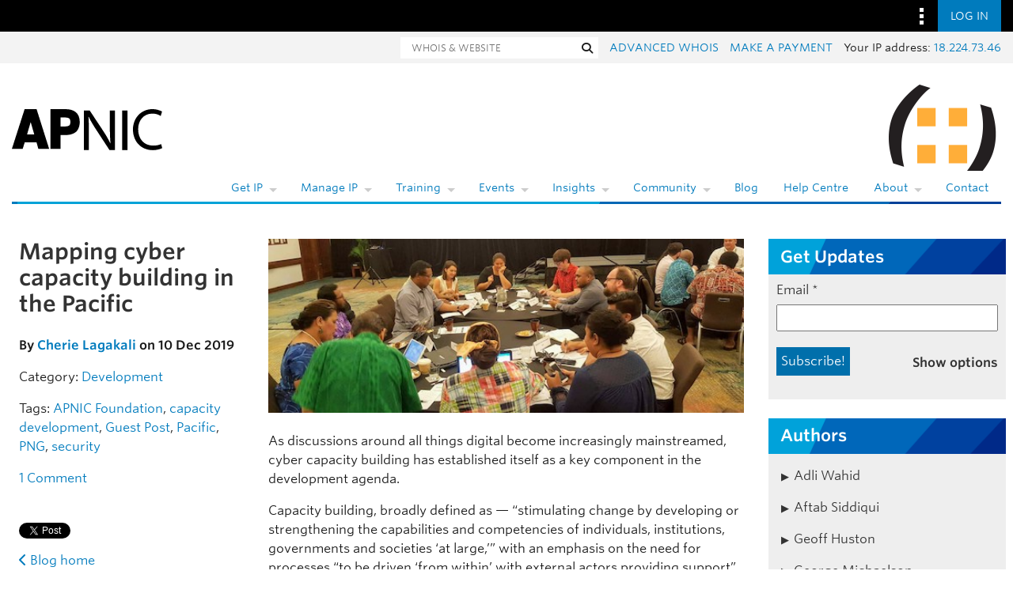

--- FILE ---
content_type: text/html; charset=utf-8
request_url: https://www.google.com/recaptcha/api2/anchor?ar=1&k=6LdDdlEcAAAAAD2414mEcTlWhD_-NmM_lUv9pPz9&co=aHR0cHM6Ly9ibG9nLmFwbmljLm5ldDo0NDM.&hl=en&v=PoyoqOPhxBO7pBk68S4YbpHZ&theme=light&size=normal&anchor-ms=20000&execute-ms=30000&cb=jm3w3auumgsw
body_size: 49346
content:
<!DOCTYPE HTML><html dir="ltr" lang="en"><head><meta http-equiv="Content-Type" content="text/html; charset=UTF-8">
<meta http-equiv="X-UA-Compatible" content="IE=edge">
<title>reCAPTCHA</title>
<style type="text/css">
/* cyrillic-ext */
@font-face {
  font-family: 'Roboto';
  font-style: normal;
  font-weight: 400;
  font-stretch: 100%;
  src: url(//fonts.gstatic.com/s/roboto/v48/KFO7CnqEu92Fr1ME7kSn66aGLdTylUAMa3GUBHMdazTgWw.woff2) format('woff2');
  unicode-range: U+0460-052F, U+1C80-1C8A, U+20B4, U+2DE0-2DFF, U+A640-A69F, U+FE2E-FE2F;
}
/* cyrillic */
@font-face {
  font-family: 'Roboto';
  font-style: normal;
  font-weight: 400;
  font-stretch: 100%;
  src: url(//fonts.gstatic.com/s/roboto/v48/KFO7CnqEu92Fr1ME7kSn66aGLdTylUAMa3iUBHMdazTgWw.woff2) format('woff2');
  unicode-range: U+0301, U+0400-045F, U+0490-0491, U+04B0-04B1, U+2116;
}
/* greek-ext */
@font-face {
  font-family: 'Roboto';
  font-style: normal;
  font-weight: 400;
  font-stretch: 100%;
  src: url(//fonts.gstatic.com/s/roboto/v48/KFO7CnqEu92Fr1ME7kSn66aGLdTylUAMa3CUBHMdazTgWw.woff2) format('woff2');
  unicode-range: U+1F00-1FFF;
}
/* greek */
@font-face {
  font-family: 'Roboto';
  font-style: normal;
  font-weight: 400;
  font-stretch: 100%;
  src: url(//fonts.gstatic.com/s/roboto/v48/KFO7CnqEu92Fr1ME7kSn66aGLdTylUAMa3-UBHMdazTgWw.woff2) format('woff2');
  unicode-range: U+0370-0377, U+037A-037F, U+0384-038A, U+038C, U+038E-03A1, U+03A3-03FF;
}
/* math */
@font-face {
  font-family: 'Roboto';
  font-style: normal;
  font-weight: 400;
  font-stretch: 100%;
  src: url(//fonts.gstatic.com/s/roboto/v48/KFO7CnqEu92Fr1ME7kSn66aGLdTylUAMawCUBHMdazTgWw.woff2) format('woff2');
  unicode-range: U+0302-0303, U+0305, U+0307-0308, U+0310, U+0312, U+0315, U+031A, U+0326-0327, U+032C, U+032F-0330, U+0332-0333, U+0338, U+033A, U+0346, U+034D, U+0391-03A1, U+03A3-03A9, U+03B1-03C9, U+03D1, U+03D5-03D6, U+03F0-03F1, U+03F4-03F5, U+2016-2017, U+2034-2038, U+203C, U+2040, U+2043, U+2047, U+2050, U+2057, U+205F, U+2070-2071, U+2074-208E, U+2090-209C, U+20D0-20DC, U+20E1, U+20E5-20EF, U+2100-2112, U+2114-2115, U+2117-2121, U+2123-214F, U+2190, U+2192, U+2194-21AE, U+21B0-21E5, U+21F1-21F2, U+21F4-2211, U+2213-2214, U+2216-22FF, U+2308-230B, U+2310, U+2319, U+231C-2321, U+2336-237A, U+237C, U+2395, U+239B-23B7, U+23D0, U+23DC-23E1, U+2474-2475, U+25AF, U+25B3, U+25B7, U+25BD, U+25C1, U+25CA, U+25CC, U+25FB, U+266D-266F, U+27C0-27FF, U+2900-2AFF, U+2B0E-2B11, U+2B30-2B4C, U+2BFE, U+3030, U+FF5B, U+FF5D, U+1D400-1D7FF, U+1EE00-1EEFF;
}
/* symbols */
@font-face {
  font-family: 'Roboto';
  font-style: normal;
  font-weight: 400;
  font-stretch: 100%;
  src: url(//fonts.gstatic.com/s/roboto/v48/KFO7CnqEu92Fr1ME7kSn66aGLdTylUAMaxKUBHMdazTgWw.woff2) format('woff2');
  unicode-range: U+0001-000C, U+000E-001F, U+007F-009F, U+20DD-20E0, U+20E2-20E4, U+2150-218F, U+2190, U+2192, U+2194-2199, U+21AF, U+21E6-21F0, U+21F3, U+2218-2219, U+2299, U+22C4-22C6, U+2300-243F, U+2440-244A, U+2460-24FF, U+25A0-27BF, U+2800-28FF, U+2921-2922, U+2981, U+29BF, U+29EB, U+2B00-2BFF, U+4DC0-4DFF, U+FFF9-FFFB, U+10140-1018E, U+10190-1019C, U+101A0, U+101D0-101FD, U+102E0-102FB, U+10E60-10E7E, U+1D2C0-1D2D3, U+1D2E0-1D37F, U+1F000-1F0FF, U+1F100-1F1AD, U+1F1E6-1F1FF, U+1F30D-1F30F, U+1F315, U+1F31C, U+1F31E, U+1F320-1F32C, U+1F336, U+1F378, U+1F37D, U+1F382, U+1F393-1F39F, U+1F3A7-1F3A8, U+1F3AC-1F3AF, U+1F3C2, U+1F3C4-1F3C6, U+1F3CA-1F3CE, U+1F3D4-1F3E0, U+1F3ED, U+1F3F1-1F3F3, U+1F3F5-1F3F7, U+1F408, U+1F415, U+1F41F, U+1F426, U+1F43F, U+1F441-1F442, U+1F444, U+1F446-1F449, U+1F44C-1F44E, U+1F453, U+1F46A, U+1F47D, U+1F4A3, U+1F4B0, U+1F4B3, U+1F4B9, U+1F4BB, U+1F4BF, U+1F4C8-1F4CB, U+1F4D6, U+1F4DA, U+1F4DF, U+1F4E3-1F4E6, U+1F4EA-1F4ED, U+1F4F7, U+1F4F9-1F4FB, U+1F4FD-1F4FE, U+1F503, U+1F507-1F50B, U+1F50D, U+1F512-1F513, U+1F53E-1F54A, U+1F54F-1F5FA, U+1F610, U+1F650-1F67F, U+1F687, U+1F68D, U+1F691, U+1F694, U+1F698, U+1F6AD, U+1F6B2, U+1F6B9-1F6BA, U+1F6BC, U+1F6C6-1F6CF, U+1F6D3-1F6D7, U+1F6E0-1F6EA, U+1F6F0-1F6F3, U+1F6F7-1F6FC, U+1F700-1F7FF, U+1F800-1F80B, U+1F810-1F847, U+1F850-1F859, U+1F860-1F887, U+1F890-1F8AD, U+1F8B0-1F8BB, U+1F8C0-1F8C1, U+1F900-1F90B, U+1F93B, U+1F946, U+1F984, U+1F996, U+1F9E9, U+1FA00-1FA6F, U+1FA70-1FA7C, U+1FA80-1FA89, U+1FA8F-1FAC6, U+1FACE-1FADC, U+1FADF-1FAE9, U+1FAF0-1FAF8, U+1FB00-1FBFF;
}
/* vietnamese */
@font-face {
  font-family: 'Roboto';
  font-style: normal;
  font-weight: 400;
  font-stretch: 100%;
  src: url(//fonts.gstatic.com/s/roboto/v48/KFO7CnqEu92Fr1ME7kSn66aGLdTylUAMa3OUBHMdazTgWw.woff2) format('woff2');
  unicode-range: U+0102-0103, U+0110-0111, U+0128-0129, U+0168-0169, U+01A0-01A1, U+01AF-01B0, U+0300-0301, U+0303-0304, U+0308-0309, U+0323, U+0329, U+1EA0-1EF9, U+20AB;
}
/* latin-ext */
@font-face {
  font-family: 'Roboto';
  font-style: normal;
  font-weight: 400;
  font-stretch: 100%;
  src: url(//fonts.gstatic.com/s/roboto/v48/KFO7CnqEu92Fr1ME7kSn66aGLdTylUAMa3KUBHMdazTgWw.woff2) format('woff2');
  unicode-range: U+0100-02BA, U+02BD-02C5, U+02C7-02CC, U+02CE-02D7, U+02DD-02FF, U+0304, U+0308, U+0329, U+1D00-1DBF, U+1E00-1E9F, U+1EF2-1EFF, U+2020, U+20A0-20AB, U+20AD-20C0, U+2113, U+2C60-2C7F, U+A720-A7FF;
}
/* latin */
@font-face {
  font-family: 'Roboto';
  font-style: normal;
  font-weight: 400;
  font-stretch: 100%;
  src: url(//fonts.gstatic.com/s/roboto/v48/KFO7CnqEu92Fr1ME7kSn66aGLdTylUAMa3yUBHMdazQ.woff2) format('woff2');
  unicode-range: U+0000-00FF, U+0131, U+0152-0153, U+02BB-02BC, U+02C6, U+02DA, U+02DC, U+0304, U+0308, U+0329, U+2000-206F, U+20AC, U+2122, U+2191, U+2193, U+2212, U+2215, U+FEFF, U+FFFD;
}
/* cyrillic-ext */
@font-face {
  font-family: 'Roboto';
  font-style: normal;
  font-weight: 500;
  font-stretch: 100%;
  src: url(//fonts.gstatic.com/s/roboto/v48/KFO7CnqEu92Fr1ME7kSn66aGLdTylUAMa3GUBHMdazTgWw.woff2) format('woff2');
  unicode-range: U+0460-052F, U+1C80-1C8A, U+20B4, U+2DE0-2DFF, U+A640-A69F, U+FE2E-FE2F;
}
/* cyrillic */
@font-face {
  font-family: 'Roboto';
  font-style: normal;
  font-weight: 500;
  font-stretch: 100%;
  src: url(//fonts.gstatic.com/s/roboto/v48/KFO7CnqEu92Fr1ME7kSn66aGLdTylUAMa3iUBHMdazTgWw.woff2) format('woff2');
  unicode-range: U+0301, U+0400-045F, U+0490-0491, U+04B0-04B1, U+2116;
}
/* greek-ext */
@font-face {
  font-family: 'Roboto';
  font-style: normal;
  font-weight: 500;
  font-stretch: 100%;
  src: url(//fonts.gstatic.com/s/roboto/v48/KFO7CnqEu92Fr1ME7kSn66aGLdTylUAMa3CUBHMdazTgWw.woff2) format('woff2');
  unicode-range: U+1F00-1FFF;
}
/* greek */
@font-face {
  font-family: 'Roboto';
  font-style: normal;
  font-weight: 500;
  font-stretch: 100%;
  src: url(//fonts.gstatic.com/s/roboto/v48/KFO7CnqEu92Fr1ME7kSn66aGLdTylUAMa3-UBHMdazTgWw.woff2) format('woff2');
  unicode-range: U+0370-0377, U+037A-037F, U+0384-038A, U+038C, U+038E-03A1, U+03A3-03FF;
}
/* math */
@font-face {
  font-family: 'Roboto';
  font-style: normal;
  font-weight: 500;
  font-stretch: 100%;
  src: url(//fonts.gstatic.com/s/roboto/v48/KFO7CnqEu92Fr1ME7kSn66aGLdTylUAMawCUBHMdazTgWw.woff2) format('woff2');
  unicode-range: U+0302-0303, U+0305, U+0307-0308, U+0310, U+0312, U+0315, U+031A, U+0326-0327, U+032C, U+032F-0330, U+0332-0333, U+0338, U+033A, U+0346, U+034D, U+0391-03A1, U+03A3-03A9, U+03B1-03C9, U+03D1, U+03D5-03D6, U+03F0-03F1, U+03F4-03F5, U+2016-2017, U+2034-2038, U+203C, U+2040, U+2043, U+2047, U+2050, U+2057, U+205F, U+2070-2071, U+2074-208E, U+2090-209C, U+20D0-20DC, U+20E1, U+20E5-20EF, U+2100-2112, U+2114-2115, U+2117-2121, U+2123-214F, U+2190, U+2192, U+2194-21AE, U+21B0-21E5, U+21F1-21F2, U+21F4-2211, U+2213-2214, U+2216-22FF, U+2308-230B, U+2310, U+2319, U+231C-2321, U+2336-237A, U+237C, U+2395, U+239B-23B7, U+23D0, U+23DC-23E1, U+2474-2475, U+25AF, U+25B3, U+25B7, U+25BD, U+25C1, U+25CA, U+25CC, U+25FB, U+266D-266F, U+27C0-27FF, U+2900-2AFF, U+2B0E-2B11, U+2B30-2B4C, U+2BFE, U+3030, U+FF5B, U+FF5D, U+1D400-1D7FF, U+1EE00-1EEFF;
}
/* symbols */
@font-face {
  font-family: 'Roboto';
  font-style: normal;
  font-weight: 500;
  font-stretch: 100%;
  src: url(//fonts.gstatic.com/s/roboto/v48/KFO7CnqEu92Fr1ME7kSn66aGLdTylUAMaxKUBHMdazTgWw.woff2) format('woff2');
  unicode-range: U+0001-000C, U+000E-001F, U+007F-009F, U+20DD-20E0, U+20E2-20E4, U+2150-218F, U+2190, U+2192, U+2194-2199, U+21AF, U+21E6-21F0, U+21F3, U+2218-2219, U+2299, U+22C4-22C6, U+2300-243F, U+2440-244A, U+2460-24FF, U+25A0-27BF, U+2800-28FF, U+2921-2922, U+2981, U+29BF, U+29EB, U+2B00-2BFF, U+4DC0-4DFF, U+FFF9-FFFB, U+10140-1018E, U+10190-1019C, U+101A0, U+101D0-101FD, U+102E0-102FB, U+10E60-10E7E, U+1D2C0-1D2D3, U+1D2E0-1D37F, U+1F000-1F0FF, U+1F100-1F1AD, U+1F1E6-1F1FF, U+1F30D-1F30F, U+1F315, U+1F31C, U+1F31E, U+1F320-1F32C, U+1F336, U+1F378, U+1F37D, U+1F382, U+1F393-1F39F, U+1F3A7-1F3A8, U+1F3AC-1F3AF, U+1F3C2, U+1F3C4-1F3C6, U+1F3CA-1F3CE, U+1F3D4-1F3E0, U+1F3ED, U+1F3F1-1F3F3, U+1F3F5-1F3F7, U+1F408, U+1F415, U+1F41F, U+1F426, U+1F43F, U+1F441-1F442, U+1F444, U+1F446-1F449, U+1F44C-1F44E, U+1F453, U+1F46A, U+1F47D, U+1F4A3, U+1F4B0, U+1F4B3, U+1F4B9, U+1F4BB, U+1F4BF, U+1F4C8-1F4CB, U+1F4D6, U+1F4DA, U+1F4DF, U+1F4E3-1F4E6, U+1F4EA-1F4ED, U+1F4F7, U+1F4F9-1F4FB, U+1F4FD-1F4FE, U+1F503, U+1F507-1F50B, U+1F50D, U+1F512-1F513, U+1F53E-1F54A, U+1F54F-1F5FA, U+1F610, U+1F650-1F67F, U+1F687, U+1F68D, U+1F691, U+1F694, U+1F698, U+1F6AD, U+1F6B2, U+1F6B9-1F6BA, U+1F6BC, U+1F6C6-1F6CF, U+1F6D3-1F6D7, U+1F6E0-1F6EA, U+1F6F0-1F6F3, U+1F6F7-1F6FC, U+1F700-1F7FF, U+1F800-1F80B, U+1F810-1F847, U+1F850-1F859, U+1F860-1F887, U+1F890-1F8AD, U+1F8B0-1F8BB, U+1F8C0-1F8C1, U+1F900-1F90B, U+1F93B, U+1F946, U+1F984, U+1F996, U+1F9E9, U+1FA00-1FA6F, U+1FA70-1FA7C, U+1FA80-1FA89, U+1FA8F-1FAC6, U+1FACE-1FADC, U+1FADF-1FAE9, U+1FAF0-1FAF8, U+1FB00-1FBFF;
}
/* vietnamese */
@font-face {
  font-family: 'Roboto';
  font-style: normal;
  font-weight: 500;
  font-stretch: 100%;
  src: url(//fonts.gstatic.com/s/roboto/v48/KFO7CnqEu92Fr1ME7kSn66aGLdTylUAMa3OUBHMdazTgWw.woff2) format('woff2');
  unicode-range: U+0102-0103, U+0110-0111, U+0128-0129, U+0168-0169, U+01A0-01A1, U+01AF-01B0, U+0300-0301, U+0303-0304, U+0308-0309, U+0323, U+0329, U+1EA0-1EF9, U+20AB;
}
/* latin-ext */
@font-face {
  font-family: 'Roboto';
  font-style: normal;
  font-weight: 500;
  font-stretch: 100%;
  src: url(//fonts.gstatic.com/s/roboto/v48/KFO7CnqEu92Fr1ME7kSn66aGLdTylUAMa3KUBHMdazTgWw.woff2) format('woff2');
  unicode-range: U+0100-02BA, U+02BD-02C5, U+02C7-02CC, U+02CE-02D7, U+02DD-02FF, U+0304, U+0308, U+0329, U+1D00-1DBF, U+1E00-1E9F, U+1EF2-1EFF, U+2020, U+20A0-20AB, U+20AD-20C0, U+2113, U+2C60-2C7F, U+A720-A7FF;
}
/* latin */
@font-face {
  font-family: 'Roboto';
  font-style: normal;
  font-weight: 500;
  font-stretch: 100%;
  src: url(//fonts.gstatic.com/s/roboto/v48/KFO7CnqEu92Fr1ME7kSn66aGLdTylUAMa3yUBHMdazQ.woff2) format('woff2');
  unicode-range: U+0000-00FF, U+0131, U+0152-0153, U+02BB-02BC, U+02C6, U+02DA, U+02DC, U+0304, U+0308, U+0329, U+2000-206F, U+20AC, U+2122, U+2191, U+2193, U+2212, U+2215, U+FEFF, U+FFFD;
}
/* cyrillic-ext */
@font-face {
  font-family: 'Roboto';
  font-style: normal;
  font-weight: 900;
  font-stretch: 100%;
  src: url(//fonts.gstatic.com/s/roboto/v48/KFO7CnqEu92Fr1ME7kSn66aGLdTylUAMa3GUBHMdazTgWw.woff2) format('woff2');
  unicode-range: U+0460-052F, U+1C80-1C8A, U+20B4, U+2DE0-2DFF, U+A640-A69F, U+FE2E-FE2F;
}
/* cyrillic */
@font-face {
  font-family: 'Roboto';
  font-style: normal;
  font-weight: 900;
  font-stretch: 100%;
  src: url(//fonts.gstatic.com/s/roboto/v48/KFO7CnqEu92Fr1ME7kSn66aGLdTylUAMa3iUBHMdazTgWw.woff2) format('woff2');
  unicode-range: U+0301, U+0400-045F, U+0490-0491, U+04B0-04B1, U+2116;
}
/* greek-ext */
@font-face {
  font-family: 'Roboto';
  font-style: normal;
  font-weight: 900;
  font-stretch: 100%;
  src: url(//fonts.gstatic.com/s/roboto/v48/KFO7CnqEu92Fr1ME7kSn66aGLdTylUAMa3CUBHMdazTgWw.woff2) format('woff2');
  unicode-range: U+1F00-1FFF;
}
/* greek */
@font-face {
  font-family: 'Roboto';
  font-style: normal;
  font-weight: 900;
  font-stretch: 100%;
  src: url(//fonts.gstatic.com/s/roboto/v48/KFO7CnqEu92Fr1ME7kSn66aGLdTylUAMa3-UBHMdazTgWw.woff2) format('woff2');
  unicode-range: U+0370-0377, U+037A-037F, U+0384-038A, U+038C, U+038E-03A1, U+03A3-03FF;
}
/* math */
@font-face {
  font-family: 'Roboto';
  font-style: normal;
  font-weight: 900;
  font-stretch: 100%;
  src: url(//fonts.gstatic.com/s/roboto/v48/KFO7CnqEu92Fr1ME7kSn66aGLdTylUAMawCUBHMdazTgWw.woff2) format('woff2');
  unicode-range: U+0302-0303, U+0305, U+0307-0308, U+0310, U+0312, U+0315, U+031A, U+0326-0327, U+032C, U+032F-0330, U+0332-0333, U+0338, U+033A, U+0346, U+034D, U+0391-03A1, U+03A3-03A9, U+03B1-03C9, U+03D1, U+03D5-03D6, U+03F0-03F1, U+03F4-03F5, U+2016-2017, U+2034-2038, U+203C, U+2040, U+2043, U+2047, U+2050, U+2057, U+205F, U+2070-2071, U+2074-208E, U+2090-209C, U+20D0-20DC, U+20E1, U+20E5-20EF, U+2100-2112, U+2114-2115, U+2117-2121, U+2123-214F, U+2190, U+2192, U+2194-21AE, U+21B0-21E5, U+21F1-21F2, U+21F4-2211, U+2213-2214, U+2216-22FF, U+2308-230B, U+2310, U+2319, U+231C-2321, U+2336-237A, U+237C, U+2395, U+239B-23B7, U+23D0, U+23DC-23E1, U+2474-2475, U+25AF, U+25B3, U+25B7, U+25BD, U+25C1, U+25CA, U+25CC, U+25FB, U+266D-266F, U+27C0-27FF, U+2900-2AFF, U+2B0E-2B11, U+2B30-2B4C, U+2BFE, U+3030, U+FF5B, U+FF5D, U+1D400-1D7FF, U+1EE00-1EEFF;
}
/* symbols */
@font-face {
  font-family: 'Roboto';
  font-style: normal;
  font-weight: 900;
  font-stretch: 100%;
  src: url(//fonts.gstatic.com/s/roboto/v48/KFO7CnqEu92Fr1ME7kSn66aGLdTylUAMaxKUBHMdazTgWw.woff2) format('woff2');
  unicode-range: U+0001-000C, U+000E-001F, U+007F-009F, U+20DD-20E0, U+20E2-20E4, U+2150-218F, U+2190, U+2192, U+2194-2199, U+21AF, U+21E6-21F0, U+21F3, U+2218-2219, U+2299, U+22C4-22C6, U+2300-243F, U+2440-244A, U+2460-24FF, U+25A0-27BF, U+2800-28FF, U+2921-2922, U+2981, U+29BF, U+29EB, U+2B00-2BFF, U+4DC0-4DFF, U+FFF9-FFFB, U+10140-1018E, U+10190-1019C, U+101A0, U+101D0-101FD, U+102E0-102FB, U+10E60-10E7E, U+1D2C0-1D2D3, U+1D2E0-1D37F, U+1F000-1F0FF, U+1F100-1F1AD, U+1F1E6-1F1FF, U+1F30D-1F30F, U+1F315, U+1F31C, U+1F31E, U+1F320-1F32C, U+1F336, U+1F378, U+1F37D, U+1F382, U+1F393-1F39F, U+1F3A7-1F3A8, U+1F3AC-1F3AF, U+1F3C2, U+1F3C4-1F3C6, U+1F3CA-1F3CE, U+1F3D4-1F3E0, U+1F3ED, U+1F3F1-1F3F3, U+1F3F5-1F3F7, U+1F408, U+1F415, U+1F41F, U+1F426, U+1F43F, U+1F441-1F442, U+1F444, U+1F446-1F449, U+1F44C-1F44E, U+1F453, U+1F46A, U+1F47D, U+1F4A3, U+1F4B0, U+1F4B3, U+1F4B9, U+1F4BB, U+1F4BF, U+1F4C8-1F4CB, U+1F4D6, U+1F4DA, U+1F4DF, U+1F4E3-1F4E6, U+1F4EA-1F4ED, U+1F4F7, U+1F4F9-1F4FB, U+1F4FD-1F4FE, U+1F503, U+1F507-1F50B, U+1F50D, U+1F512-1F513, U+1F53E-1F54A, U+1F54F-1F5FA, U+1F610, U+1F650-1F67F, U+1F687, U+1F68D, U+1F691, U+1F694, U+1F698, U+1F6AD, U+1F6B2, U+1F6B9-1F6BA, U+1F6BC, U+1F6C6-1F6CF, U+1F6D3-1F6D7, U+1F6E0-1F6EA, U+1F6F0-1F6F3, U+1F6F7-1F6FC, U+1F700-1F7FF, U+1F800-1F80B, U+1F810-1F847, U+1F850-1F859, U+1F860-1F887, U+1F890-1F8AD, U+1F8B0-1F8BB, U+1F8C0-1F8C1, U+1F900-1F90B, U+1F93B, U+1F946, U+1F984, U+1F996, U+1F9E9, U+1FA00-1FA6F, U+1FA70-1FA7C, U+1FA80-1FA89, U+1FA8F-1FAC6, U+1FACE-1FADC, U+1FADF-1FAE9, U+1FAF0-1FAF8, U+1FB00-1FBFF;
}
/* vietnamese */
@font-face {
  font-family: 'Roboto';
  font-style: normal;
  font-weight: 900;
  font-stretch: 100%;
  src: url(//fonts.gstatic.com/s/roboto/v48/KFO7CnqEu92Fr1ME7kSn66aGLdTylUAMa3OUBHMdazTgWw.woff2) format('woff2');
  unicode-range: U+0102-0103, U+0110-0111, U+0128-0129, U+0168-0169, U+01A0-01A1, U+01AF-01B0, U+0300-0301, U+0303-0304, U+0308-0309, U+0323, U+0329, U+1EA0-1EF9, U+20AB;
}
/* latin-ext */
@font-face {
  font-family: 'Roboto';
  font-style: normal;
  font-weight: 900;
  font-stretch: 100%;
  src: url(//fonts.gstatic.com/s/roboto/v48/KFO7CnqEu92Fr1ME7kSn66aGLdTylUAMa3KUBHMdazTgWw.woff2) format('woff2');
  unicode-range: U+0100-02BA, U+02BD-02C5, U+02C7-02CC, U+02CE-02D7, U+02DD-02FF, U+0304, U+0308, U+0329, U+1D00-1DBF, U+1E00-1E9F, U+1EF2-1EFF, U+2020, U+20A0-20AB, U+20AD-20C0, U+2113, U+2C60-2C7F, U+A720-A7FF;
}
/* latin */
@font-face {
  font-family: 'Roboto';
  font-style: normal;
  font-weight: 900;
  font-stretch: 100%;
  src: url(//fonts.gstatic.com/s/roboto/v48/KFO7CnqEu92Fr1ME7kSn66aGLdTylUAMa3yUBHMdazQ.woff2) format('woff2');
  unicode-range: U+0000-00FF, U+0131, U+0152-0153, U+02BB-02BC, U+02C6, U+02DA, U+02DC, U+0304, U+0308, U+0329, U+2000-206F, U+20AC, U+2122, U+2191, U+2193, U+2212, U+2215, U+FEFF, U+FFFD;
}

</style>
<link rel="stylesheet" type="text/css" href="https://www.gstatic.com/recaptcha/releases/PoyoqOPhxBO7pBk68S4YbpHZ/styles__ltr.css">
<script nonce="D209qQsV1BmhsvGhf689zg" type="text/javascript">window['__recaptcha_api'] = 'https://www.google.com/recaptcha/api2/';</script>
<script type="text/javascript" src="https://www.gstatic.com/recaptcha/releases/PoyoqOPhxBO7pBk68S4YbpHZ/recaptcha__en.js" nonce="D209qQsV1BmhsvGhf689zg">
      
    </script></head>
<body><div id="rc-anchor-alert" class="rc-anchor-alert"></div>
<input type="hidden" id="recaptcha-token" value="[base64]">
<script type="text/javascript" nonce="D209qQsV1BmhsvGhf689zg">
      recaptcha.anchor.Main.init("[\x22ainput\x22,[\x22bgdata\x22,\x22\x22,\[base64]/[base64]/[base64]/[base64]/[base64]/UltsKytdPUU6KEU8MjA0OD9SW2wrK109RT4+NnwxOTI6KChFJjY0NTEyKT09NTUyOTYmJk0rMTxjLmxlbmd0aCYmKGMuY2hhckNvZGVBdChNKzEpJjY0NTEyKT09NTYzMjA/[base64]/[base64]/[base64]/[base64]/[base64]/[base64]/[base64]\x22,\[base64]\x22,\x22woYVPzk/w7VAYMKkw5RcwpHCocKuGVvCt8KOWisdw40iw61MczPCvMOtMEPDuSAWCDw8eBIYwrdsWjTDjznDqcKhKih3BMKDPMKSwrVBWhbDgH7CgGI/w5QvUHLDuMOFwoTDrg/DhcOKccOaw709Gh5FKh3DtAdCwrfDn8OUGzfDscKPLARwPcOAw7HDmcKyw6/[base64]/[base64]/[base64]/CscOuw71TfMKGRmLCmRfDjjnCoMKBCwZpY8Ojw4PCgSnCoMOxwqPDmX9DcnHCkMO3w6HChcOvwpTCmjtYwofDm8OhwrNDw4cDw54FPlE9w4rDqcKeGQ7ChcOsRj3DqUTDksOjA15zwok5woRfw4ddw4XDhQs6w6YaIcOCw5QqwrPDrj1uTcOmwqzDu8OsKsO/aARQX2wXSgTCj8OveMO3CMO6w7E/dMOgIsOfecKINsKNwpTCsQLDuwV8eizCt8KWWhrDmsOlw73CuMOFUhfDusOpfB12Rl/Dn3pZwqbClMKUdcOUZcO2w73DpzHCqnBVw4fDs8KoLD7DskcqfDLCjUo+HiJHTHbCh2ZswqQOwok0XxVQwpxSLsK8QMKeM8Oawr7CkcKxwq/Cr1rChD5kwq0Iw5k1EQrCpXrCpEsFPsOHw68HcEbCuMKIT8KjLsKibcKTCMOVw6/Du2DCl0PDsldkM8K7ZsOMZsOew6olExZDw4JpUW1nacOHSAgIIMKSdmo4w7PDhwAcEgpkCMOQwqMBRiHCqMOAM8OawovDrAgSR8Onw64VS8OkABpcwrJdbynDssOuRcOPwp7Dr2zDhz0tw71DZ8K9wpjCvm1mXsO1wr5eP8O8wrpgw4XCu8KsMg/[base64]/w74yw71BXFTDgD1vwowqw6kQwpnDjMOKF8KzwrfDuDw/w6AXQsOhXHTCmgpDw7oyJhhpw5TCsX9rXcKkYMO0fcKxF8K9aUPDtSvDgsODQsK8KhTCqSjDm8KtHsOaw7hOfcKdXcKMw5/DoMO/wo9NasOPwqTDqyTCncOnw7vDtMO7Z0wvEl/DnnLDhHVQDcOURS/[base64]/[base64]/Ch1JfDQ4RwpPDmsOLw7UUZkoydzzDug8xF8KUwogdw7TDksKiw6nDj8OBw4w2w6E6I8ONwqQZw49oA8Okwr7ClVHCr8Oww6/DpsO5KMKDXMOBwrV0fcOCcsOnDF7DkMKewrbDgAjCvMONwq8PwrLDuMOLwoHCv2lvwpvDjcOfP8ODRsO1PsOXEsOkw7F7wrLCqMOiw73Cj8Ouw5/Dp8OrScKrw6gww5N8NsODw6wJwqjDmQAnZ3cMw6RRw78vUQNJHsOZw4PCs8Kzw7LCti/DmgoHCcOHX8O+d8O3w7/CpMOuSRnDkUZ5G2zDkcOCP8OMIUhBWMOPHVjDucO1KcKew6XCiMOCNcKmw6zDh0LDrjjCq1nChMOZw5DDisKQLmxWLVpIBTjCm8OGw53CgMKywr3CscO7bsKsCh1XXnUSwrB6ccOFI0DDpcObwqEDw7nCtmYzwp7Cr8K+wrfCi3/DkMO8wrDDmcOzwrhFwo5jMsOcwoPDl8K4DsOyDMOuwqnCksOXOF/CiBjDqWHClMKVw6JxLl1DDcOPwoEwIMKwwpnDtMOlWhLDlcOUf8OPwonDssKyUsKiERQiQTTCp8OTRcOhR11Lw4/[base64]/DoGrCnVgCLcO6wrYqfBUBF3bDnMOBQHfDjsONw6VXN8Klw5HCrMOfdMKSPsKCwonCuMKrw4nDrD5Xw5HCmcKgb8K7AcKIfMKWIWDCp3DDosOVDMOQHT0jwr1vwq7DvXnDsHcXDcK3C0XCoFMbw7ofDF/DhXnCq1bChznCqcKfw6/[base64]/DrsO5wqY6O1HDuXPCmsOcdWbCt8KgwovDsDjDvhTCnsKkwphgHsOwScOcw4LCjy7Csg1mwoLDuMKsT8Ouw7/DrcOcw7skFcOyw5rDp8OhKMKmw4Z4QcKmSyvDjcKPw6bCnTI8w7rDqcKDel7DiF7DpMKVw6NNw586EsKJw4x0VMOZYwjDgsKFRx7CinnCmAVJMcKZNGvDgHrCkRnCs2TCsUDChUQnbcKBUsOHwr7DhsKsw57CnATDnxHCk0/CmMKgw7oCMhXCsQDCgRnCgsKUH8O6w41SwoIxcsONa2U1w6UFSHwLwoXCvMOWP8KvMQrDukvCqcKXwq3CnXR5wpnDtGzDkWZ0OAbCmDR/Wh3Cq8OgE8KBwpkfw7cnwqIyMg8CCFXCrMONw6bChFQAw6PCrADChErCoMKRwoRLLWFzWMKzw6rCgsKWYMK3w4Fswqkjw6xkNMKowptgw7UawqgDJsOsFgNZYMKqw4gbw7jDt8KYwpozw5TCjijDjwbCtMOhKVNDB8ODQcK1EEs/wr5ZwoNXw7Yfwps2wqzCmxrDhMOZBsKow5cEw6XChcK3W8Kjw4vDvixmZCDDgz/CgMKqH8KIMcOWfB1Ww5cDw7jCkFgOwofDhm1tYsKibWTCmcK0LsKUS11TGsOkw4AIw5kXw77DmwDDvVx7w5YZcV/DhMOAw77DrMKwwqxxaygqw7hswo7DjMOUw4k4wr1iw5PCoGwLwrNqw61Awoo2w5Iawr/CpMKSN3vCt3BywqlpbCI/wpnCrMOgCsK6A2jDrcKTVsOCwqfDgMOMJcOrw4LDncOdw6tEw7M1ccKTw6Iyw65cNhoHdHhoWMKjWB7DqsKmKcObasKCw4FZw7BJZikFQsKIwqDDuy9YJsKpw53Ch8KdwqTDiAcQwrXCkWoTwq4ow7Jyw7HDrsOZwpsBUcKcGXwdDxnCs3B3w7IHe1c7wp/CosKjw4/DoWZnw47DscOyBx/Cv8Opw73DoMOHwqnCinTDvsKnZcOsE8Kwwp/Cq8K8w4TCmMKjw5HChcKSwp9EayIcwpLDj2PCrid6ZsKCYMKfwrfCl8OfwpYXwp3CncKjw4YFVAlgDytawrlmw6jDo8OrOMKkHlTCk8Klw53DvMKZJcK/fcOhGMKKWMKKZQfDkDfCvBHDukPCgMO/HwvDlXbDs8Kaw5cwwrzDkgpWwo3DosOAX8KpS3NsWH8Hw4dvTcKswqvDpmBFa8Krwo8sw5YMNmnCh3cFdX4RTy7CplFIajLDuSnDmWJuw6rDv0R9w57CnsKUc0cWwqTDvcKzwoJWw61zwqduesOdw7/CszDDqgHCpFpDw7fDiFbDh8K7wpcOwowZf8KUwobCvMOFwqttw6Qhw7bDhBTCujFJRzvCs8O4w4PCksKxbMODw73DnlbDncO8QMOcGDULwprCssOKFUopKcKyXi0+wpchwrkhwrguWsOcPVPCtsKtw5A/ZMKFShtQw6F5wpnCjDthcMO/[base64]/CrsKaw43Dt8OEFl/CiAPCnsKLO8KiIWh3wr/DsMOtw5nCkFUbK8OPA8O4wrXCm0DCpBbCr03DnCXCiQN2CsKnFXR4JSZqwoxOUcOXw6kfZ8KKQTFlWELDnCLCocKcMy/CmVcGNcOkdmnDkcKbdnHDu8OhEsOKKip9w6/[base64]/Dql7CscOYXznCmzjClFDChEhIMUkiQGofw7YiUMK1c8Oiwp0GdG7DsMOMw6fCk0bCrsOoXlhXDQvCvMKXwoI0wqcAwobDkjpoV8KUS8K9ZlTCtVISw4zDk8K0wrEYwqFOZsODwo1cw4spw4I5R8KZwqzDlsK/[base64]/DqxDCogrCi8OdwozCiTwGesKYwrPDvF5EAzXCgwQjwrhoJMKvcHBXYCbDh0RDwpx7wrDDqBDDuAUGwpAAF2jCqlnDkMOSwrFTYH/[base64]/DpEjDjcKZQBlTwrVLCy1na8KVQMK/Ox3CpiLDkMOcw618woBKSAN8wrkzwr/CmgvCkTwUAcOkekxgw48TUMOcdMK6w5nCmBgRw65pw6vDmG3CjmbCtcOkLwXCi3rDqy8Qw6wXBXLDhMKvwpY9ScOqw73DjEXCqXfChQNfecOSVMOBacOJDywsXnNBwrM2w4zDiwwoO8OVwrDDscOywpUTVsOVBsKJw7cZw6c9FcOYwpvDrQnCoxjCj8OfZi/ClcKLV8KTwqjCr2A4XWTDuATDpsOVwotaAsOSP8KewrBow45/d1PDrcOUJ8KdIC8Iw6LDrHZuw6c+fFvCmEJQw74hwq53w5FWV2XDknXCjsOTw4XCksO7w4zClh3Ci8Oxwppvw4FHw7J2SMK4WMKTPsKIXn7Ck8OTw73DnCLCvcKmwoQlw53CqHLCmcK0wonDm8Olwq/Cl8OKVcKgKsOwX2IBwoZIw7hSDnfCqQvCnH3Ch8OGw59ARMOYTX0IwrFHGMOFDSY8w6rCv8Kww6bCmMOLw70OZsOmwqDCkwnDjsOfAcOcMC/DoMO7cjrCisKRw4hawo/CtsOiwoYTHmHCjsKKbCYpw5LCsShew6DDizEGLC4Xw6xfwpwTdsOcL3LCgE3Dq8O9wovDqCNtw6XDi8KvwpnCusO/UsOxWETCucK/wrbCu8O+w7hkwrjDmiUsJV9twoHDu8KeL1oxOMKdwqdcMkTDs8OmS3rDt0kNwptswqxMw7ASHVZowrrCtMOkfTrDoj4bwo3CmitXfsKRw6bChsKBw55LwoFrTsOjcW/[base64]/Dp1zDnFdTw67ChWXCtsO+OFwuNCdoTkTDoVF/wpzDiU7Cs8OCw6zDsBvDuMOee8KEwqrCicOTNsO4EDvDkgB3JsOkeFPCtMOKUcKeTMOrw6PCiMOKw49Rw4DDv03CiB8qJmVjLl3DsRnCvsOkWcOrwrzCgMO6wp3Dl8KLwrEtCkUJEjITakFcfcOUwofCqg/Do3Fjwpthw6bChMKBw6Y/wqDCucKDTlMdw7wMR8K3chrDssOOAMK4RzJTw7bDnDzDlMKuSz4uH8OOwrHDghoTwrnCpMO/[base64]/ChTTCosKGw4zDjsO7dMKne3bDqQrCnj3DpcKZwr3CtcO/[base64]/CjA7DrSdsYQ3CgzHDuMKWw5FnwpnDsGjCpj8ewo3Co8Kdw4LCnCAzwqzDj1bCk8KNQsKLw5HDpcK+wqXDimIswoYIwrXDtMKvKMK8wrPDtzY5CwBTEsK3wr5pZSgxwoBmaMKTw4/CocO7AQPDtsOAQMKNQsKUARRwwqjCtcKuWFzCp8KtHGnCssK9PMKUwqsFRA3DmcO7wqbDtMKDaMK1w6ZBw7N6ABAbD19Uw6DCpsOOQwNcGMO6wo3Cn8OswrlAw5nDskZrB8Kdw7RaBT3CmsKIw73DgVXDuDrDgsKCw6B6XkBvw61HwrDDmMKaw6EGw4/[base64]/DVpaw7sIVW4Yf2jCtXgXwoLDjMKzwrnCv8OHesO+GcOYw5ZlwrVLTmzCqBgbA1cewq7DnwQAw5rDu8KYw44TXw51wpDCrcK9bn3Cq8OGHsKlCgXDsXUwBzXCh8ObMU9YTMK2LinDj8K3LsKRWRHDtE46w4/DncKhNcOMwpbDri7DrsO3FUHDn2V/w5tWwopMwo15LsOKXkQhaBQnw5wMBDzDmMKkYcO/w6bDlMOqw50NKxzDlELDqXx4ZA3Dq8OrHsKXwoM5eMKLNcK+ZcKZwpIcU3okdxrClsKmw7QtwovCssKRwoAfw7V8w4VeJcKxw4k1XMKFw5YdLWnDrCFiBRrClgLCpSosw7vClzvDhcKEw7fDgQsye8KCbkEvdsOAd8OswqfDpsO9w7Jzwr3CsMK3C1TCg00Yw5/DkXwjZ8Kzwp5YwpfCmiHCnEFifiI1w5bDmsODw7FEwpIIw7XDvsKRNCnDnMK8wpUdwr1tFMKPfVzDq8Ohwp/DtcKIw73Di3JRw5nChhRjwo1IBUHCuMOrMwZ6dBggE8KfQsKkNkp+YMKIw5/Dt3F7wrInBUHDsmtawr/CpF/DnsOXJTkmw4TDnXgPwpnChg4YaGHDpEnCml7Ch8KIwoPDpcOwLHXDlj/Cl8OeGxddw43Cu3BdwoUzSMK2KMOhRRVawrdDcsKoNWsbwq4Swo3Dn8KJLMOpeyHCnSXCjXfDh2/[base64]/Dk8KbwpzCnRRIwqhhwoEnw6nDusO/[base64]/wpdxw7VeO8OHw7LChBcnwq0ANXvDjWPDiMKZw74YP8Ona8OHwo49RALDuMKTwq/[base64]/DrMOOM8KfZ2bCs8KAw6zDmsKcw6HDgcOvwq/ChQvCgsKmw4Rzw7/CrMOiKyPCsQt8LsKCwqLDs8OQwqQ0w4BkScONw7tfE8O/eMOlwpPDjB4jwrvDqcO3esKYwqFrK1AIwqkww7/[base64]/[base64]/CnsKoLUjCt8OMdVwqemlUwpPDvhAUwrsmw6dzw7gow5ZxQiHCol8MNcOjw6nCvcOMbsOoWR7DoX80w7kkwpLCnMO2cWYAw7nDqMKJEmHDtMKyw67CoU7Di8KEwpwLP8KLw7JEYQTDn8KPwr/DsgbCljbCjMKWXV7Ch8OOAGHDnMKkwpYLwoPCvnZrwrbChAPDpWrDssKNw6TDjWd7w77DosKewrLCg0/CssK2w7jDnMO8X8KpEAE9IcODWGhbblw9w7B0w4zDr0HCpH3DncOMIwXDqTTCpsOHCMK7wo3CucO5w4oHw4jDu0rCgDgpDEklw7vCjjzDiMOmw5vCksKrbcOWw5srPkJuwqI1O2cGUxpXLsKtMQvDsMK/UCI6w5QNw7nDi8K/acKcVWXDlG52wrBUaFXDrXZCV8KJwrLDrGLDiUAgXMOdSiRJw5TDg14Kw7Y0bMKOw7vCscOmHsKAwp/Cp3DCpDNgw4U2wrDCjsOPw658PsOewovDicKzw6cmLsKbf8OREHLCvBfClcKAwqZJSMOtM8Kow7N3BcKew4/CoEcuwqXDvH3DnQk2DCZJwro2fsKgw5XDpk/[base64]/UwJwwq8/TTZqw7TChR7CtyXDulfCnQIzJMOpNU0IwphawrTDpcKOw6jDg8KMSTxMw4nDsDJlwo8JWSBLVz/[base64]/DnsOvw7rCu8OkSXvDtG90asKPw40PTcOEw6/CoEgtw5rCt8KAPBpbwqU0fsOaEcOGwrd6MVLDt05eRcOLGCzCp8KUAsOHbkbDm1XDkMOIJBYFw6wAw6rCmwjDmx7CkWjDhsOTwrDDs8ODOMOVw4BoMcOfw7QjwrkxRcODAQ/[base64]/Ci8KuWsKLwqZ9wqzDkArCnFzDtcO/HSDDu8O3ZMKZw5nDn2huJmjCgcOXfG3DuXZ9wrjCrMKde1jDs8Onwqofwq4MHMK6LcKQZlPCqHXCiDchw51HRFXDssKIw7fCtcK8w7jDgMO7w7clwopIwqfCocK/woPChMKswoZ3w5vCsy3CrVB6w6/DlMKlw53Dl8ORwr7ChcOuFUXDj8KVJhYENMKAc8K9JwPChcOWw7xnw6DDpsOTwpXDhUpHasKzNcKHwp7ClcKjCyfCtj50w4/DucKswonDksKCwpUow6wGwqLDvsKSw6vDl8KePcKlWg3DksKZFsOQVUXDnsOjE1DCjMOgHVfCncOvTsOGacOTwrAvw6wIwp8ywqzDmRvCscOndsKsw5nDlAnDqgQfFSXDqUQcWS3DviTCskjDty/DtsKbw6wrw7LCksOdwqACwro5QFIawpM3PsKsb8O0F8K9wosOw4kxw6LCrz3DgcKGbsOxw5rClcOcw5lkaHLCkx3CocK0wp7DhidPdAIGwr9sMMOLw7JeUcO8wqx3wo9QT8OxGidhwp/[base64]/CqMOUw7TDrsO5woLCpEcIbcO4w4ZBw4rDicKeKlM4woHDpUhnT8Kww7/Cn8OkFcO9wqIVBsOIAMKLTWgZw6geGMO+w7zDnRHCgsOkTDQrSAUYw63Cuz9Qw6jDnxFKe8KQw7djVMOpw5zDiEvDt8OTwq3DqHh6KA7Di8KHNFPDqTReYx/[base64]/wonDvGkgwq8GQMOlwpB+wppbEsKxOETDvhMef8KHwo/DlsOVw4DClMOlwrVvQijCscKPwrfChCxVV8OewqxOCcOYw7xXTsKEw77Dlg4/w6Fnw5TDigRPUcKVwqvDh8OUBcKvwrDDrMKgSMOEwpjCti9zZTIgDxjDuMOzw7V+b8OxIToJw47Dm33CoCPDk19eNsKWw5cTfsKCwqQbw5bDgsO5HWPDp8KFWWvCp27CjcOhBsOKw5DCl3QPwo/CncORw5nDmMKewpPCr3MeBcOUDFd/[base64]/[base64]/DuW1QNUB7SMKGw51eDyrDi07CswF3M2lXWATDsMOtwoPCtC/CiCQ3YAB/[base64]/ChWEcw7kwJ8KEw6AgZngyw6LDvMObDMOow7IhajLCscOlbsKSw7bCrMO6w5N4LsOrw73CuMOmV8KqREbDjsKqwq7CnBDDuDjCl8KEwonClsOyU8OawrzCi8O7c2TCkEXDvyzDi8Oewp9Aw5vDvyQlw55/wqVWHcKgwo3CthHDm8KLP8KYGBd0N8KoOSXCn8OUEx1lC8OEMcKlw6tiwpXCjTZGAMO/wotsdTrCqsKywqnCh8KYwocjw6bCoWprXcKnw7AzZh7Cr8OZWcKxwoTDo8K/bcOJacODw7VLSDNvwpbDsFwxSsOtwqzDqg0fWMKSwqtsw4oqAS4cwp9iPX02wppvwr4VezBIwprDgMOcwpFJwqZGKCvDhMOdHCXDnMKRIMO/[base64]/wqvDgsOTwp1PwoXDp8KZTCpsCcKwcMOZMsOWwofDm3bDpC/[base64]/CjcOELR98J0DCpsK7wo7Ckx7DkzrCmcKdJDrDv8OTw7LDrC4RcMOgwoIIYVcvWMOLwp7DqxLDgVBTwpkIfsKaXWVvwpvDsMKMUFEbUijDt8KaDyTClQfCrsKkRcO1cGQ/[base64]/T3fDvH0Ew71eFcOnWWRdS8OxwodvR8Khw6TCuMOdKmPCvcKvw7HCnDPDo8Khw7rDvMKewoIywodcS0lKw7fChypgasKyw43Ci8KqYcOIwoXDisKMwqcMT3RLTMK4JsKywo0cOsOqFsOIBsOaw6TDmHjCmFjDicKOwpjCs8Kgwr4hScKrwpfDsUBfXy/Cm3sJw5k8w5YtworCrg3CqsOFw7rCoXZRwoTDusOEeB/[base64]/[base64]/CpMOxNw0YwqFkFBlpw4TCjXnDmMKODMK5aQAUUMOQwrvCkiTCgsOeVcKOwo3Cvn3CvV0+CcOxEWbCs8O1wrcDwqzDoWfDk19hw7JccyrDgsKwLcOhw5XDog5SXglVWMKkVMKfADbCi8OnM8KKw6ZBdMODwrpMZMKpwq4xXkXDgcOow5HDqcODw7YmTytIwp/DmHwfe1vCiQkKwpVRwr7Dgnl6w7VzB3wEwqRmwrbDi8Ojw7jDpSAywrV8F8KVwqU+GMKxwp7CqsKvZcK6wqQsVHsbw6/DoMOyTBHDmsKnwpp0w6DDknA9woNsZcKNwoLCusKjJ8K2PRfCsFZpdwzCpsOhIU7Dm0bDn8KPwrnDtcOfw7gRbhbChW/ConBAwrtqbcK9D8KGKWvDncKbwoAuwoZickvCj23CjcKMEFNOMhkrAGXChcOFwqB3w4/[base64]/DgMOealUTwpMNwqTCo0vDgcOnw67Co8KVwpTDi8KZwpZyScK6DCVhwrQ9fiZvw5wYwqPCo8OIw4NGDsKQUsKHA8KwP2LCp27CjDcNw4nCjsOtTBUYfmTDiSw6ex/[base64]/DhDU7Mi/CqMKBW8OUCMOtw6gbFcObZiHCoVYswrfCr2jDqwIzw7ATw6YKBjo4DgHDoC/DhcOPBcOlUx/[base64]/CixQLNsKBRcOrw6Y6OSHDvMOHwpIIHsKRXMOMFGDDosKew4F+PU9NQBPChxXDg8KsIkfDgwVFw6bDjmXCjBnDr8OqKWLDqj3CpcKAbBZAwokgwoJBRMOnP0FUwr3Chl3ClsKcaknCvGrCkA50wo/CkFTCucO1wqLCiRhRVMOmdsKow79yb8Kzw7ksWMKSwoDCvAx/dANnCVbCsTBmwpYCQXIIaDsqw5Q3wpPDiBo+AcOrNyjDiyTDj1nDrcKhNcK0w6tfQ2MLwrsIQGo1VMO3cG02wrfDiwVLwolAU8KhMCsJL8ODw6TDjcODwpnDn8OQa8KKwosHX8KQw5rDnsOxworDs2wjfwTDgGkhwr/Ck0PDjxIswoQiEsK/wqDDnMOiw5HCl8O1DyPCnSp7wrXCrsOpK8KxwqoIwqvDoh7DoWXDvAXCh1hESsOJeQvDnx1IwoTDqEYQwogzw4ttOWDDjsOWEcOAW8KZb8KOQcKKYsOARy1TJcOfSsOjQQFkw6zCgQHCqnnCn3vCrW7Dh29Iw5swGsO8EmZNwrXCvC9hKE7Cqh0Qw7nDiC/[base64]/ScOrwo0nIcONBhoPw5zCj8OpwpBcwrQ2TULDpHUAwprDjsKXwoDDtcKNwqN/BzjDsMKgEW8twrHDlsKaCR09A8O/wqnCrjrDjMOHWkVCwp3CusKif8OIdE3CjsO/w4TDhMKZw4nDq2Naw4NWAw9Lw4sWYUEOQHvCj8OUDVvCgnHDlUfDiMONJlnCu8KhIxXCt3DCmiBhI8OKwo3ChF/[base64]/DhcOmNkFVw6Uhw4vDrXhPw58WVl7CrQA6w4PDlnfDsx/DqcKKZTHDr8O1w7vDnsK3w4ADbRcTw4ErFsOcbcO3Q27Cq8K5wqPDs8OdY8OTwoE7PMKAwq3CnMK0w7hMGsKLd8K1eDfChcOhwp4OwohxwoXDrBvCusOJw7bCvSrDmMK2wo3DnMK0IMOjZUtLwrXCoU06fsKiwrrDpcKnw4bCicKpVsKDw5/DtcOsTcOKw6/Dn8KAwrPDtSxJNFAnw6/DpAXCnlAvw64tGR11wokpUcOzwrMXwo/DpMKAA8KFGVxgPSDCo8OMNFl4U8KFwqEWC8OTw5/[base64]/DoMKRAzTDnWgwwofCjsOmwokewrDChcOMwqfDhRjDvVwBe1nCpwolDsKpU8Orw70RDsKvRsOxOB4kw7PDs8OhYB/ClsKzwrA5YVzDucOywp1+wostCsOOA8KWGwvCqlMmGcKPw6/DgDVaeMOTMMOGw6sdE8OlwpkiOGBSwoYWBzvDq8O0w70cfkzDhyxWeyzCuhVBFMKBwpTCu1Bmw57DmMOQwocWBMK9wr/DtMOCHsKvw6DDgQjDgiAVfsKUwoUiw6JfcMKNwr8OeMKuw6bDh2xIMibDjxsUUCt8w4/CiUTCrsKPw6vDqnJ2HcKPZAHCgGbDrQjDjh/DpxbDj8KBw57DtSRCwqYlCMOTwrHCkU7ChsOxccODwr/DjyU4cWnDjsObwqzDnksTbVvDucKSSsKbw7Nrw5rDhcKtU3DCk0vDlibCj8K8wpTDqlpRcMOEbMOuBcKQwrh5wp3CozLDvcOkw4kGAMKwJ8KtKcKMdMKQw49ww4NUwoZbUcOawqPDq8Kbw7lzwrLCv8OVw7dLwo8+wrAjwpzDp00Vw7AYw6PCs8KXwqXDoW3Co2/[base64]/CjsO6VsKoZMO1w6rCtsKJKsKfwrtDwq3DsTLCisK5RDsQIS48wrQSIgM2w7RXwrtrLMK9C8O/wqAeHkDCpk3Dq0PCksODw5JyVAtawoDDhcOFL8OyfMKrw5DCmsOEQQhmOC3DokrClMKUHcOlUMK/GlLCkcKlUMO+UcKLD8OCw4HDgHjDkRoTecOKwpjCjBnCtgwQwqzDucORw6LCr8KyK1vCm8OLwpEuw4XClcKLw6fDsmfDvsK5wq/[base64]/[base64]/DhsOswq/DksOQGMOawofCrmTDrG3DvioUw5t9wqXCoAQFwoPDjcKBw4PDhBZrNzt7HMOXS8KlbcOuUMKRWSxhwpFyw74jwocnAw/DjR4EC8KUb8Kzw5A0wo/DmMOyeUHCh3d/w4UBw4LDgwkIwoBiwoYUMkTDmkNxPxtNw5XDm8OkSsKjKk7DlcOTwoNEw7XDmsOaH8KKwrN6wqY2PHQ3w5V6PGnCiS/CkDTDjlDDijXDnmdqw7bChBPDrMODw7DDoDrChcOVRypRwqNUw6EnwpzDhMOaSwZewpgRwqABbMKeccKuXcOlfUVzSsKzFmjDpsOpQ8O3VyV1w4rDhMOVw67DlcKZNngvw4kUNDvDrmHDt8OQFcKvwq/DhizDvsOJw7clw7gZwrhAwptnw7XCqihnw4UOUyUnwqvDocKawqDCvcO6wr/CgMKfw5IhGlV9FMOWw5Q5b2FMMAJAOVbDnsKxwqMzCsKvw7kSaMKCX3vCkx3CqsKdwrvDpUE+w6/CpAdDGsKMw7fDjlE6A8Owe2zCqMKZwqvCtMOlF8O8JsOjwrvCnEfDrCVIRW/DgMKgVMOzwqfCjRHDucKhwq8bw6DCm0vDv0TCpsO8LMOAw6UAJ8KRw4zDs8OGwpN+wqjDpDfCggF3bwAyE0oSY8OJbljCjT3DjcO/wqbDgcO2w5Qtw6rCuwtrwqVFwo7DgsKbbEs3HMKQIMO+WcKXwp3DhsOcw6nCtUzDiQFZKsO8SsKaa8KeNcOTwp3DgX4OwojDkHl/wr5sw7UPw5/DhMKfw6DDgUzCjEbDv8OFOxPDqyHDmsOvcmN0w496w4XDscO9w6lAWBfCrsODXGNiEk8iAsOzw7F0wqV/CBJWw64Ywq/CjsOWw5HDiMODw6xEd8K+wpdEw6vDmcKDw5BdXMKoXXPCjcKVwpFXJsOEw4/CtcOaaMKSw792w61wwqhuwofDisKww6UqwpXCkFTDuH0Pw73Dj1LCsRpBV3vCu3HClMKOw5fCsirCicKtw5LCvlDDnsO/YMOtw6zCi8OJbi89wpbDmsOGA3XCmVwrw7zDgx1bw7InNV/DjDRcw6o4Mg/Cqz/Dim3Ds2dMP15ME8Onw5FvXMKkDwrDicOKwpbCvsKqHsKrVMKiwrjDhD/DiMODdnMjw6/[base64]/DvMOkwqHChTlTPcOZw75dw4fDhsKow5DCocKPDMK4wqlFBsKwTMObXsKHIykuwq/DhMO6KMK/[base64]/DiSPDqArDi8OWw7rDsmRHbx1qwpLDg0gdw6TCmQnCpFXDikw6woZvRcKXw4IDwo1CwrgYF8Kkw4HCtMKAw4dmfETDnsOuAzwdRcKnZMO9bi/DmcOhJcKrLzVtVcKQX0LCsMKEw5/[base64]/[base64]/eAzDhHRBRsKjwqI3NEA7esOPw6xkGMKuA8K7NitUI0DCgcOEPsOaQkDDsMKFWxDDjhrCsR5Zw7fDjG9QEMOFwqbCvnUnMW5vw6fDpcOcXScKY8OaQcKgw67CoVXDjsK4LsOpw60Ew6vCtcKAwrrDj3TDqgPCoMKGw6HDvlDCq2bDtcKxw6g+wrtCwr1RCAohw7/Dt8KPw7wMw6vDv8KoVMOrwq9gAMObw7QoPn/Ci3J8w7Fcw6ggw5Y+wo/DvMKqEBjChT3DhDLCqD3Dg8KCwozCjcOUX8OXZMOzV1Bhw6ZNw5jCkTzDpcO0C8O2w4lsw4vCgih0NBzDqAvCqjlGwqDDhTkcKyzDt8K4eA9Hw6xpS8KbOFTCsh0rCMKcw7MKw5jCpsOAYB/[base64]/J0fDigfCgTIcDsKgwrvDjcOGw6Ncw7YFNMKOw7BAInDDuB1cccOzH8KDBjU+wrlhdMKzAcK7wqDCvcODw4VOZiXCl8O3wonCqizDjT/Dn8O7EMKFwoLDi0bDinzDn1PCmHcmwpA2V8Okw5bCosO8w4oYwoXDuMOHRQpuw6hfWsONWDt8wqkowrrDuHd4XFHCkSvCpsKgw6JMXcOiwocqw5JSw4PDosKvB11+w6TCjUIRccKqFsOmGsK3wpvCmXY6bsK0woLCtMOxWGlFw5/Dq8O6wp9Ed8OXw4/DrWc0NibDgBLDv8Ovw6gfw7DCj8K3wo3DlTjDiGXCtFPDksOHwoIWw78zScOIwqRid34rSsKke3Epd8K7wopHw7nCvi/[base64]/w4DCuXZ7w47Dm8KVXjXCgsKqw7jCqjRpKj4cw4d6aDjCn3RpwrrDn8KXw5XDvT7CiMKaa0TCsg3DhgxJSQAYw7dSY8K9IsKFw6zDiA/DhF7DlFFmciIYwqZ+MsKmwrhZw6QnWXZiNcOTXmXCjcOTUX9YwpPDuEfDokjDjxjCllwoGWdew6Jaw7rCmyPCjkPCrMOjw6cQwo/DlHYqDxUSwoDCo1g5AiJIMzjCkcOMwo0RwrQiwp0RNMOVG8K6w4cawrc3RCDDrsO3w692w4/CmzdswqwtdsKUw73DncKKf8K8N0bDkcKow6nDvyhDWXM/wr4zFcOWMcKpWBPCscOVw7TChsK5VsKkHXU/[base64]/wpdrN8ONeMKvw5PDgMOwwqNowrXCiRTDocK/w5HCmUE2w67CnMKlwow9wpJWGMOcw6Y+BcKdalk1wpHCv8K+w5lvwqVdwpvCnMKtfsO6CMOOPcK7HMKzwoc2KCzDu3TDpcOEwqF4ecO8fcOOeBTDg8OuwpsxwpnChkbDnHPClMK4w5FZw6gtQcKTwoXCjMO4K8K/YMOVwrXDjnIuw49MXzERwqgpwq4swrsVansawqrCuAQSPMKowpxYw5zDvS7CnTR3VFPDgRjClMOwwphXwqHCg1LDn8Knwr/ChcKXZnlBwoTCicKiV8OHw7bChArDnk3DicKLwo7CtsOOE2TCqjzCuU/DmMO/PsOxXBkbd39KwpDCmSMcw7vDssKNPsONw4zCthRpw4htW8KBwoQ4YjxUCQLCtVrCqB5rbMOtw7glaMOYwpsydhzClyktw7TDv8KEDMKfVMKxAcOwwoPCi8KBw71MwoJkcsO2eGDDrmFMwqDDgh/DrC0Iw6IhMsO/wpZ+wq3Du8O4wrx/ER0VwpnCm8KdMFDCtsOUccKPw65hw7lPHsKZOcOdM8Ozw7owXsK1K2rCqSAyZkgNw6LDiVxSwozDm8K2Q8KLU8ODwrjCo8O7BXDDicOPLXc7w73ClMOwd8KhPW3CisK/eSzDsMKHwq0+wpBOwqXCnMKWVnZfEsOKQA7Ckjh3LcKlMCHDtcKAwqljfAPCrUbCuiXDuxrDqG8pw55Dw7jCjHrCvhVkZsOGTXoiw6PCisKqG3rCox/CscO4w68FwqIxw7Q1Yw3CvBzCtMKYw6BQwrYgd1cQw5VYEcO+SsKzT8OPwrFyw7jDoi0Zw7DCgcOydkXCv8O1w7JgwrjDjcKIG8O1A3vCuCrCgQ/CpXTCnybDk0gZwroZwovDl8OLw4cGw7YbZMKaVAVmwrfDssO7w4XCo3xSwp4ew5/CjcOow6hZUnbCocK7RsOYw6ECw6nCtsKmDsOvKnVjw6g2I0w2w7LDvk/DmjvCjcK0w7ENFXzCrMKkJ8OlwpVcElDDgsKIGcKjw4DDocOafMKaAhJREsO+JG8EwqnCqsOQGMK2w4RDFsOvGBAtUgELwoVuPMOnw7DCujTDmy7DhFJZwqLDpMOywrPCvMKwHcObGGQ+w6cxw4ETIsK7wo5gexkuw4JOU2cdM8ODw7LCsMOsKsOhwovDtS/CgBnCpBPCrTpIdcKfw5Ejwr8IwqVZwrYEwpbCrX3DoVxsHQBPSi/[base64]/[base64]/Dm8OPw6Flw6hIw40wwpVbLhNzU2DDi8Odw4RiX2jDvMO7QMK9w4LCgcKrSMOlZkbDolvDpXgLwo3CnsKDKBDCisOFfcKlwoEtw47DlSAVwrwKKXhUwpHDpGfCvsO6EcOYw4fDjsOOwpjCmQbDjMKZWsOaw6Uvwo3DpMKMw4/Di8K0YMO/eEV8EsKsbzfCtTPDt8KbbsOIw7vCi8K/PVoowpHDscO2wqsDw6HCihLDksO4w6fDrsKXw6nCucKpwp0HFyEaOj/DkjIbw4Ixw41oVU8DNELDvMKGw7LCn2zDrcOuMS3DhijCv8OvcMKtUEDDksO0CsKtw79CLH4gP8KnwqAvw7/CriErwr/[base64]/DiMKUKsOuZwFdG8ODwoAsP0vDqcOuIcKQw57Dhz9TE8OYw7QpY8Kxw70lejx4wopww6fDpWVLS8OxwqLDsMO/I8KLw7Zuwp95wp19w7JWLz4EwqvDs8OsWQfCuhcIeMO8CMOXEsKLw6lLJALDhMOXw6zCnMKmw7zCpxDDry3DvT7Cp3TDvwvDmsOjw5DDqjnCvWlTNsKNwrTChUXCpmnDhBsdwrVNw6LDg8OPw4nCsCMWD8O9wq/DgMKnf8KLw57Di8Kiw7LCtHp4w59NwrZNw7lPwqPCsDVfw5JyNXvDlMObNQrDhEfDtcO0HMOMw5Bsw5oFGcOtwoHDh8OuLGjCrTUaNjjDkDZDwr0gw67DmGllLnTChGAbGcK7a0xqw553PhJwwrHDoMKHKHIzwoJ6wolOw6QDfcODCsOaw7zCrMKYwqnCl8Onwqs\\u003d\x22],null,[\x22conf\x22,null,\x226LdDdlEcAAAAAD2414mEcTlWhD_-NmM_lUv9pPz9\x22,0,null,null,null,0,[21,125,63,73,95,87,41,43,42,83,102,105,109,121],[1017145,478],0,null,null,null,null,0,null,0,1,700,1,null,0,\[base64]/76lBhnEnQkZnOKMAhk\\u003d\x22,0,0,null,null,1,null,0,1,null,null,null,0],\x22https://blog.apnic.net:443\x22,null,[1,1,1],null,null,null,0,3600,[\x22https://www.google.com/intl/en/policies/privacy/\x22,\x22https://www.google.com/intl/en/policies/terms/\x22],\x22HXoOAqiyNlDayprreeN/gxdk3KrJ+zye3zpjcoYFHXI\\u003d\x22,0,0,null,1,1768935776563,0,0,[93,128,206],null,[75,247,165,243],\x22RC-n6_HnsMfkBRsgw\x22,null,null,null,null,null,\x220dAFcWeA4bouaspXPQrQCM543EbBR38f3lItE80VTD8fI_eSAjbXvrSGcMth1V3-Ik5wNZQe6BiOmv_qnTYajl_Y4MPtjIS049Vg\x22,1769018576422]");
    </script></body></html>

--- FILE ---
content_type: text/css; charset=utf-8
request_url: https://blog.apnic.net/wp-content/themes/apnic-corporate-identity/style.css?ver=20250415
body_size: -432
content:
/**-----------------------------------------------------------------------------
 *
 * Author URI:      https://www.apnic.net/
 * Author:          APNIC
 * Description:     Theme to support Blog Plugin.
 * Domain Path:     /languages
 * License:         Proprietary
 * Template:        twentytwelve
 * Text Domain:     blog
 * Theme Name:      Blog
 * Theme URI:       https://www.apnic.net
 *
 *----------------------------------------------------------------------------*/
